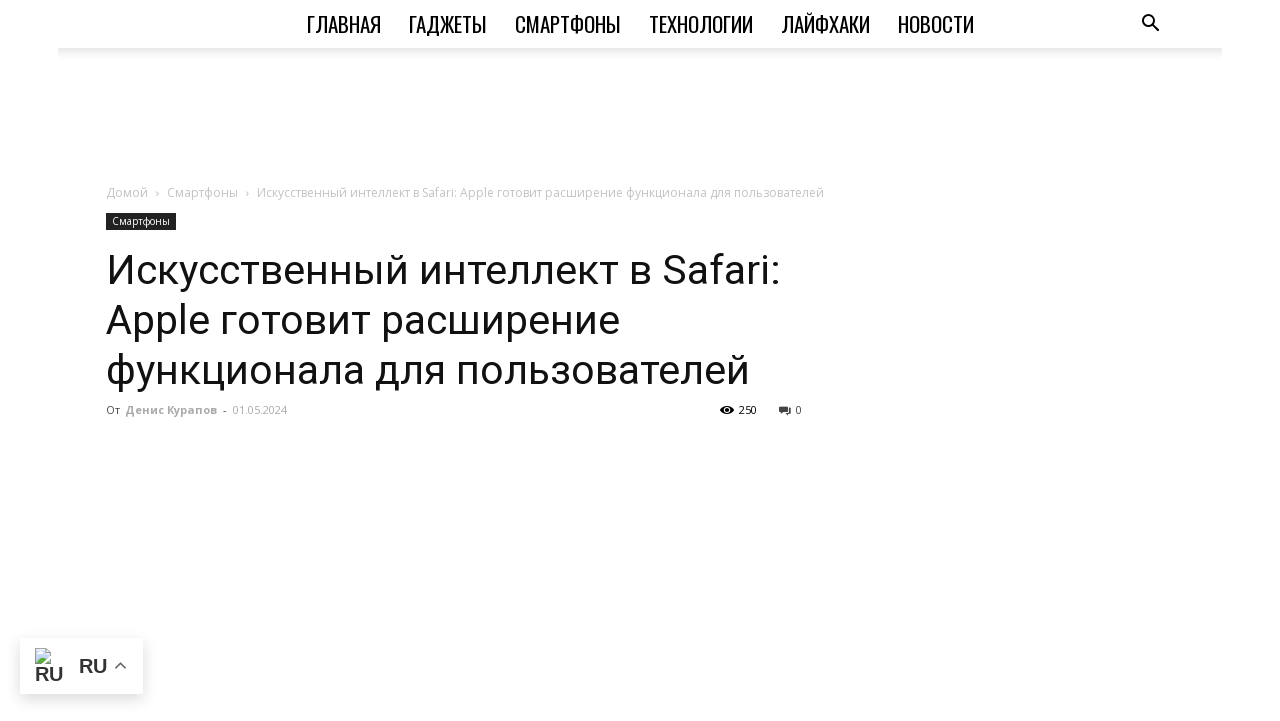

--- FILE ---
content_type: text/html; charset=utf-8
request_url: https://www.google.com/recaptcha/api2/aframe
body_size: 269
content:
<!DOCTYPE HTML><html><head><meta http-equiv="content-type" content="text/html; charset=UTF-8"></head><body><script nonce="jfRy1QG7PwHZFlC8iRtlJQ">/** Anti-fraud and anti-abuse applications only. See google.com/recaptcha */ try{var clients={'sodar':'https://pagead2.googlesyndication.com/pagead/sodar?'};window.addEventListener("message",function(a){try{if(a.source===window.parent){var b=JSON.parse(a.data);var c=clients[b['id']];if(c){var d=document.createElement('img');d.src=c+b['params']+'&rc='+(localStorage.getItem("rc::a")?sessionStorage.getItem("rc::b"):"");window.document.body.appendChild(d);sessionStorage.setItem("rc::e",parseInt(sessionStorage.getItem("rc::e")||0)+1);localStorage.setItem("rc::h",'1769002694158');}}}catch(b){}});window.parent.postMessage("_grecaptcha_ready", "*");}catch(b){}</script></body></html>

--- FILE ---
content_type: text/javascript
request_url: https://itnet.com.ua/wp-content/cache/asset-cleanup/js/item/td-composer__legacy__newspaper__js__tdinfiniteloader-js-vf17219305a5b8f0c1cb878dee89b586f0c4a6da6.js
body_size: 225
content:
/*!/wp-content/plugins/td-composer/legacy/Newspaper/js/tdInfiniteLoader.js*/
var tdInfiniteLoader={};(function(){tdInfiniteLoader={hasItems:!1,items:[],item:function(){this.jqueryObj=this.uid="";this.bottomTop=0;this.isVisibleCallbackEnabled=!0;this.isVisibleCallback=function(){}},addItem:function(b){tdInfiniteLoader.hasItems=!0;tdInfiniteLoader.items.push(b)},computeTopDistances:function(){!1!==tdInfiniteLoader.hasItems&&(jQuery.each(tdInfiniteLoader.items,function(b,a){a=tdInfiniteLoader.items[b].jqueryObj.offset().top;tdInfiniteLoader.items[b].bottomTop=a+tdInfiniteLoader.items[b].jqueryObj.height()}),tdInfiniteLoader.computeEvents())},computeEvents:function(){if(!1!==tdInfiniteLoader.hasItems){var b=jQuery(window).height()+jQuery(window).scrollTop();jQuery.each(tdInfiniteLoader.items,function(a,c){tdInfiniteLoader.items[a].bottomTop<b+700&&!0===tdInfiniteLoader.items[a].isVisibleCallbackEnabled&&(tdInfiniteLoader.items[a].isVisibleCallbackEnabled=!1,tdInfiniteLoader.items[a].isVisibleCallback())})}},enable_is_visible_callback:function(b){jQuery.each(tdInfiniteLoader.items,function(a,c){if(c.uid===b)return tdInfiniteLoader.items[a].isVisibleCallbackEnabled=!0,!1})}};jQuery(".td_ajax_infinite").each(function(){var b=new tdInfiniteLoader.item;b.jqueryObj=jQuery(this);b.uid=jQuery(this).data("td_block_id");b.isVisibleCallback=function(){var a=tdBlocks.tdGetBlockObjById(b.jqueryObj.data("td_block_id"));""===a.ajax_pagination_infinite_stop||a.td_current_page<parseInt(a.ajax_pagination_infinite_stop)+1?(a.td_current_page++,tdBlocks.tdAjaxDoBlockRequest(a,"infinite_load")):a.td_current_page<a.max_num_pages&&setTimeout(function(){jQuery("#infinite-lm-"+a.id).css("display","block").css("visibility","visible")},400)};tdInfiniteLoader.addItem(b)});jQuery(window).on("load",function(){tdInfiniteLoader.computeTopDistances()});jQuery().ready(function(){setTimeout(function(){tdInfiniteLoader.computeTopDistances()},500)})})()
;